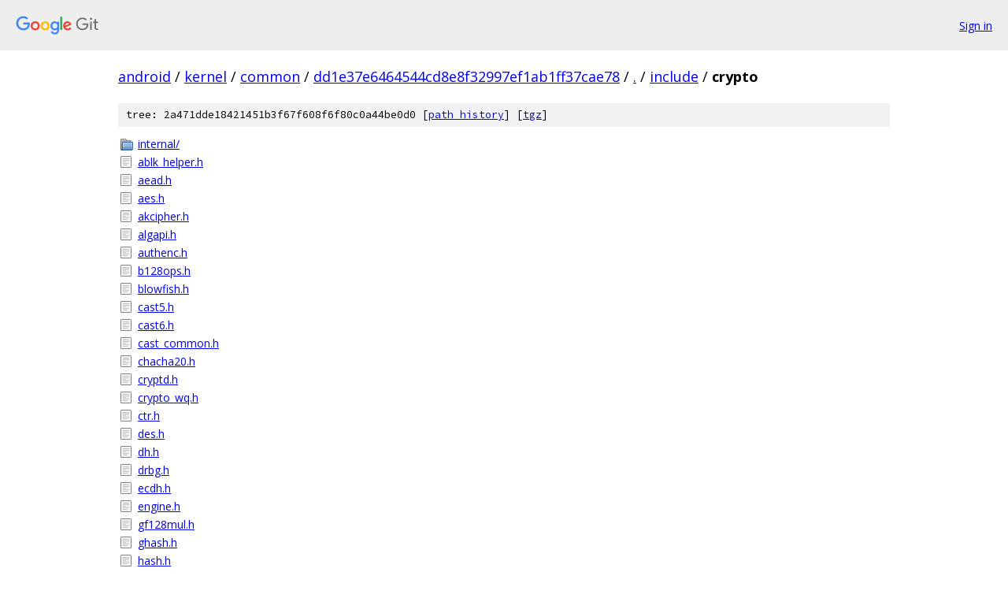

--- FILE ---
content_type: text/html; charset=utf-8
request_url: https://android.googlesource.com/kernel/common/+/dd1e37e6464544cd8e8f32997ef1ab1ff37cae78/include/crypto/
body_size: 1275
content:
<!DOCTYPE html><html lang="en"><head><meta charset="utf-8"><meta name="viewport" content="width=device-width, initial-scale=1"><title>include/crypto - kernel/common - Git at Google</title><link rel="stylesheet" type="text/css" href="/+static/base.css"><!-- default customHeadTagPart --></head><body class="Site"><header class="Site-header"><div class="Header"><a class="Header-image" href="/"><img src="//www.gstatic.com/images/branding/lockups/2x/lockup_git_color_108x24dp.png" width="108" height="24" alt="Google Git"></a><div class="Header-menu"> <a class="Header-menuItem" href="https://accounts.google.com/AccountChooser?faa=1&amp;continue=https://android.googlesource.com/login/kernel/common/%2B/dd1e37e6464544cd8e8f32997ef1ab1ff37cae78/include/crypto">Sign in</a> </div></div></header><div class="Site-content"><div class="Container "><div class="Breadcrumbs"><a class="Breadcrumbs-crumb" href="/?format=HTML">android</a> / <a class="Breadcrumbs-crumb" href="/kernel/">kernel</a> / <a class="Breadcrumbs-crumb" href="/kernel/common/">common</a> / <a class="Breadcrumbs-crumb" href="/kernel/common/+/dd1e37e6464544cd8e8f32997ef1ab1ff37cae78">dd1e37e6464544cd8e8f32997ef1ab1ff37cae78</a> / <a class="Breadcrumbs-crumb" href="/kernel/common/+/dd1e37e6464544cd8e8f32997ef1ab1ff37cae78/">.</a> / <a class="Breadcrumbs-crumb" href="/kernel/common/+/dd1e37e6464544cd8e8f32997ef1ab1ff37cae78/include">include</a> / <span class="Breadcrumbs-crumb">crypto</span></div><div class="TreeDetail"><div class="u-sha1 u-monospace TreeDetail-sha1">tree: 2a471dde18421451b3f67f608f6f80c0a44be0d0 [<a href="/kernel/common/+log/dd1e37e6464544cd8e8f32997ef1ab1ff37cae78/include/crypto">path history</a>] <span>[<a href="/kernel/common/+archive/dd1e37e6464544cd8e8f32997ef1ab1ff37cae78/include/crypto.tar.gz">tgz</a>]</span></div><ol class="FileList"><li class="FileList-item FileList-item--gitTree" title="Tree - internal/"><a class="FileList-itemLink" href="/kernel/common/+/dd1e37e6464544cd8e8f32997ef1ab1ff37cae78/include/crypto/internal/">internal/</a></li><li class="FileList-item FileList-item--regularFile" title="Regular file - ablk_helper.h"><a class="FileList-itemLink" href="/kernel/common/+/dd1e37e6464544cd8e8f32997ef1ab1ff37cae78/include/crypto/ablk_helper.h">ablk_helper.h</a></li><li class="FileList-item FileList-item--regularFile" title="Regular file - aead.h"><a class="FileList-itemLink" href="/kernel/common/+/dd1e37e6464544cd8e8f32997ef1ab1ff37cae78/include/crypto/aead.h">aead.h</a></li><li class="FileList-item FileList-item--regularFile" title="Regular file - aes.h"><a class="FileList-itemLink" href="/kernel/common/+/dd1e37e6464544cd8e8f32997ef1ab1ff37cae78/include/crypto/aes.h">aes.h</a></li><li class="FileList-item FileList-item--regularFile" title="Regular file - akcipher.h"><a class="FileList-itemLink" href="/kernel/common/+/dd1e37e6464544cd8e8f32997ef1ab1ff37cae78/include/crypto/akcipher.h">akcipher.h</a></li><li class="FileList-item FileList-item--regularFile" title="Regular file - algapi.h"><a class="FileList-itemLink" href="/kernel/common/+/dd1e37e6464544cd8e8f32997ef1ab1ff37cae78/include/crypto/algapi.h">algapi.h</a></li><li class="FileList-item FileList-item--regularFile" title="Regular file - authenc.h"><a class="FileList-itemLink" href="/kernel/common/+/dd1e37e6464544cd8e8f32997ef1ab1ff37cae78/include/crypto/authenc.h">authenc.h</a></li><li class="FileList-item FileList-item--regularFile" title="Regular file - b128ops.h"><a class="FileList-itemLink" href="/kernel/common/+/dd1e37e6464544cd8e8f32997ef1ab1ff37cae78/include/crypto/b128ops.h">b128ops.h</a></li><li class="FileList-item FileList-item--regularFile" title="Regular file - blowfish.h"><a class="FileList-itemLink" href="/kernel/common/+/dd1e37e6464544cd8e8f32997ef1ab1ff37cae78/include/crypto/blowfish.h">blowfish.h</a></li><li class="FileList-item FileList-item--regularFile" title="Regular file - cast5.h"><a class="FileList-itemLink" href="/kernel/common/+/dd1e37e6464544cd8e8f32997ef1ab1ff37cae78/include/crypto/cast5.h">cast5.h</a></li><li class="FileList-item FileList-item--regularFile" title="Regular file - cast6.h"><a class="FileList-itemLink" href="/kernel/common/+/dd1e37e6464544cd8e8f32997ef1ab1ff37cae78/include/crypto/cast6.h">cast6.h</a></li><li class="FileList-item FileList-item--regularFile" title="Regular file - cast_common.h"><a class="FileList-itemLink" href="/kernel/common/+/dd1e37e6464544cd8e8f32997ef1ab1ff37cae78/include/crypto/cast_common.h">cast_common.h</a></li><li class="FileList-item FileList-item--regularFile" title="Regular file - chacha20.h"><a class="FileList-itemLink" href="/kernel/common/+/dd1e37e6464544cd8e8f32997ef1ab1ff37cae78/include/crypto/chacha20.h">chacha20.h</a></li><li class="FileList-item FileList-item--regularFile" title="Regular file - cryptd.h"><a class="FileList-itemLink" href="/kernel/common/+/dd1e37e6464544cd8e8f32997ef1ab1ff37cae78/include/crypto/cryptd.h">cryptd.h</a></li><li class="FileList-item FileList-item--regularFile" title="Regular file - crypto_wq.h"><a class="FileList-itemLink" href="/kernel/common/+/dd1e37e6464544cd8e8f32997ef1ab1ff37cae78/include/crypto/crypto_wq.h">crypto_wq.h</a></li><li class="FileList-item FileList-item--regularFile" title="Regular file - ctr.h"><a class="FileList-itemLink" href="/kernel/common/+/dd1e37e6464544cd8e8f32997ef1ab1ff37cae78/include/crypto/ctr.h">ctr.h</a></li><li class="FileList-item FileList-item--regularFile" title="Regular file - des.h"><a class="FileList-itemLink" href="/kernel/common/+/dd1e37e6464544cd8e8f32997ef1ab1ff37cae78/include/crypto/des.h">des.h</a></li><li class="FileList-item FileList-item--regularFile" title="Regular file - dh.h"><a class="FileList-itemLink" href="/kernel/common/+/dd1e37e6464544cd8e8f32997ef1ab1ff37cae78/include/crypto/dh.h">dh.h</a></li><li class="FileList-item FileList-item--regularFile" title="Regular file - drbg.h"><a class="FileList-itemLink" href="/kernel/common/+/dd1e37e6464544cd8e8f32997ef1ab1ff37cae78/include/crypto/drbg.h">drbg.h</a></li><li class="FileList-item FileList-item--regularFile" title="Regular file - ecdh.h"><a class="FileList-itemLink" href="/kernel/common/+/dd1e37e6464544cd8e8f32997ef1ab1ff37cae78/include/crypto/ecdh.h">ecdh.h</a></li><li class="FileList-item FileList-item--regularFile" title="Regular file - engine.h"><a class="FileList-itemLink" href="/kernel/common/+/dd1e37e6464544cd8e8f32997ef1ab1ff37cae78/include/crypto/engine.h">engine.h</a></li><li class="FileList-item FileList-item--regularFile" title="Regular file - gf128mul.h"><a class="FileList-itemLink" href="/kernel/common/+/dd1e37e6464544cd8e8f32997ef1ab1ff37cae78/include/crypto/gf128mul.h">gf128mul.h</a></li><li class="FileList-item FileList-item--regularFile" title="Regular file - ghash.h"><a class="FileList-itemLink" href="/kernel/common/+/dd1e37e6464544cd8e8f32997ef1ab1ff37cae78/include/crypto/ghash.h">ghash.h</a></li><li class="FileList-item FileList-item--regularFile" title="Regular file - hash.h"><a class="FileList-itemLink" href="/kernel/common/+/dd1e37e6464544cd8e8f32997ef1ab1ff37cae78/include/crypto/hash.h">hash.h</a></li><li class="FileList-item FileList-item--regularFile" title="Regular file - hash_info.h"><a class="FileList-itemLink" href="/kernel/common/+/dd1e37e6464544cd8e8f32997ef1ab1ff37cae78/include/crypto/hash_info.h">hash_info.h</a></li><li class="FileList-item FileList-item--regularFile" title="Regular file - if_alg.h"><a class="FileList-itemLink" href="/kernel/common/+/dd1e37e6464544cd8e8f32997ef1ab1ff37cae78/include/crypto/if_alg.h">if_alg.h</a></li><li class="FileList-item FileList-item--regularFile" title="Regular file - kpp.h"><a class="FileList-itemLink" href="/kernel/common/+/dd1e37e6464544cd8e8f32997ef1ab1ff37cae78/include/crypto/kpp.h">kpp.h</a></li><li class="FileList-item FileList-item--regularFile" title="Regular file - lrw.h"><a class="FileList-itemLink" href="/kernel/common/+/dd1e37e6464544cd8e8f32997ef1ab1ff37cae78/include/crypto/lrw.h">lrw.h</a></li><li class="FileList-item FileList-item--regularFile" title="Regular file - mcryptd.h"><a class="FileList-itemLink" href="/kernel/common/+/dd1e37e6464544cd8e8f32997ef1ab1ff37cae78/include/crypto/mcryptd.h">mcryptd.h</a></li><li class="FileList-item FileList-item--regularFile" title="Regular file - md5.h"><a class="FileList-itemLink" href="/kernel/common/+/dd1e37e6464544cd8e8f32997ef1ab1ff37cae78/include/crypto/md5.h">md5.h</a></li><li class="FileList-item FileList-item--regularFile" title="Regular file - null.h"><a class="FileList-itemLink" href="/kernel/common/+/dd1e37e6464544cd8e8f32997ef1ab1ff37cae78/include/crypto/null.h">null.h</a></li><li class="FileList-item FileList-item--regularFile" title="Regular file - padlock.h"><a class="FileList-itemLink" href="/kernel/common/+/dd1e37e6464544cd8e8f32997ef1ab1ff37cae78/include/crypto/padlock.h">padlock.h</a></li><li class="FileList-item FileList-item--regularFile" title="Regular file - pcrypt.h"><a class="FileList-itemLink" href="/kernel/common/+/dd1e37e6464544cd8e8f32997ef1ab1ff37cae78/include/crypto/pcrypt.h">pcrypt.h</a></li><li class="FileList-item FileList-item--regularFile" title="Regular file - pkcs7.h"><a class="FileList-itemLink" href="/kernel/common/+/dd1e37e6464544cd8e8f32997ef1ab1ff37cae78/include/crypto/pkcs7.h">pkcs7.h</a></li><li class="FileList-item FileList-item--regularFile" title="Regular file - poly1305.h"><a class="FileList-itemLink" href="/kernel/common/+/dd1e37e6464544cd8e8f32997ef1ab1ff37cae78/include/crypto/poly1305.h">poly1305.h</a></li><li class="FileList-item FileList-item--regularFile" title="Regular file - public_key.h"><a class="FileList-itemLink" href="/kernel/common/+/dd1e37e6464544cd8e8f32997ef1ab1ff37cae78/include/crypto/public_key.h">public_key.h</a></li><li class="FileList-item FileList-item--regularFile" title="Regular file - rng.h"><a class="FileList-itemLink" href="/kernel/common/+/dd1e37e6464544cd8e8f32997ef1ab1ff37cae78/include/crypto/rng.h">rng.h</a></li><li class="FileList-item FileList-item--regularFile" title="Regular file - scatterwalk.h"><a class="FileList-itemLink" href="/kernel/common/+/dd1e37e6464544cd8e8f32997ef1ab1ff37cae78/include/crypto/scatterwalk.h">scatterwalk.h</a></li><li class="FileList-item FileList-item--regularFile" title="Regular file - serpent.h"><a class="FileList-itemLink" href="/kernel/common/+/dd1e37e6464544cd8e8f32997ef1ab1ff37cae78/include/crypto/serpent.h">serpent.h</a></li><li class="FileList-item FileList-item--regularFile" title="Regular file - sha.h"><a class="FileList-itemLink" href="/kernel/common/+/dd1e37e6464544cd8e8f32997ef1ab1ff37cae78/include/crypto/sha.h">sha.h</a></li><li class="FileList-item FileList-item--regularFile" title="Regular file - sha1_base.h"><a class="FileList-itemLink" href="/kernel/common/+/dd1e37e6464544cd8e8f32997ef1ab1ff37cae78/include/crypto/sha1_base.h">sha1_base.h</a></li><li class="FileList-item FileList-item--regularFile" title="Regular file - sha256_base.h"><a class="FileList-itemLink" href="/kernel/common/+/dd1e37e6464544cd8e8f32997ef1ab1ff37cae78/include/crypto/sha256_base.h">sha256_base.h</a></li><li class="FileList-item FileList-item--regularFile" title="Regular file - sha3.h"><a class="FileList-itemLink" href="/kernel/common/+/dd1e37e6464544cd8e8f32997ef1ab1ff37cae78/include/crypto/sha3.h">sha3.h</a></li><li class="FileList-item FileList-item--regularFile" title="Regular file - sha512_base.h"><a class="FileList-itemLink" href="/kernel/common/+/dd1e37e6464544cd8e8f32997ef1ab1ff37cae78/include/crypto/sha512_base.h">sha512_base.h</a></li><li class="FileList-item FileList-item--regularFile" title="Regular file - skcipher.h"><a class="FileList-itemLink" href="/kernel/common/+/dd1e37e6464544cd8e8f32997ef1ab1ff37cae78/include/crypto/skcipher.h">skcipher.h</a></li><li class="FileList-item FileList-item--regularFile" title="Regular file - speck.h"><a class="FileList-itemLink" href="/kernel/common/+/dd1e37e6464544cd8e8f32997ef1ab1ff37cae78/include/crypto/speck.h">speck.h</a></li><li class="FileList-item FileList-item--regularFile" title="Regular file - twofish.h"><a class="FileList-itemLink" href="/kernel/common/+/dd1e37e6464544cd8e8f32997ef1ab1ff37cae78/include/crypto/twofish.h">twofish.h</a></li><li class="FileList-item FileList-item--regularFile" title="Regular file - vmac.h"><a class="FileList-itemLink" href="/kernel/common/+/dd1e37e6464544cd8e8f32997ef1ab1ff37cae78/include/crypto/vmac.h">vmac.h</a></li><li class="FileList-item FileList-item--regularFile" title="Regular file - xts.h"><a class="FileList-itemLink" href="/kernel/common/+/dd1e37e6464544cd8e8f32997ef1ab1ff37cae78/include/crypto/xts.h">xts.h</a></li></ol></div></div> <!-- Container --></div> <!-- Site-content --><footer class="Site-footer"><div class="Footer"><span class="Footer-poweredBy">Powered by <a href="https://gerrit.googlesource.com/gitiles/">Gitiles</a>| <a href="https://policies.google.com/privacy">Privacy</a>| <a href="https://policies.google.com/terms">Terms</a></span><span class="Footer-formats"><a class="u-monospace Footer-formatsItem" href="?format=TEXT">txt</a> <a class="u-monospace Footer-formatsItem" href="?format=JSON">json</a></span></div></footer></body></html>